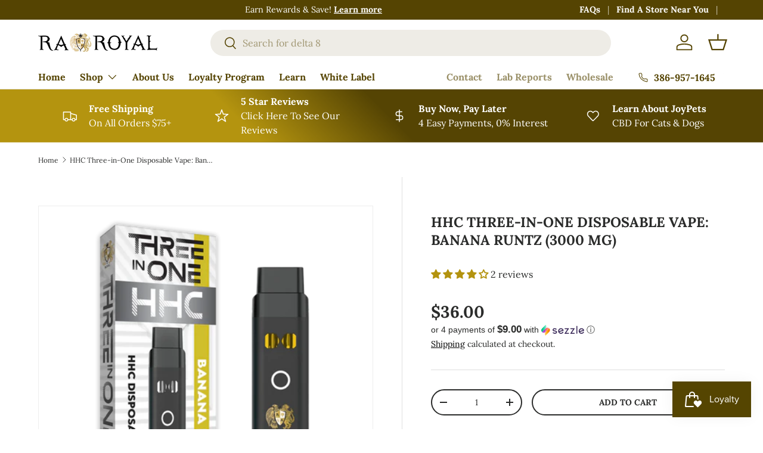

--- FILE ---
content_type: text/javascript
request_url: https://cdn.shopify.com/extensions/019c1f24-181e-7d35-afc7-c7e669f5ffe4/regios-automatic-discounts-1135/assets/127.js
body_size: 204
content:
"use strict";(self.webpackChunkdiscount_on_product_page=self.webpackChunkdiscount_on_product_page||[]).push([[127],{127:(e,t,r)=>{r.d(t,{pixelUnionEditionsThemeInteropConfig:()=>d});var a=r(457),i=r(994),o=r(247),c=r(736),n=r(797);function d(e,t){return{...n.Mw,name:"Editions (Pixel Union)",themeStoreIds:[a.lg],priceContainer:".product-price,.product-item__price",priceItemSale:".product-price__minimum, .product-item__price .money",priceItemRegular:".product-price__compare,.product-item__price-was",createRegularPriceItem:(e,t,r)=>(0,o.n)({tagName:"div",attributes:{class:"product-item__price-was"},textContent:t}),insertRegularPriceItem(e,t,r){r?r.after(t):e.append(t),e.classList.contains("product-item__price")&&e.classList.add("sale")},badge:{findOrCreateBadgeElement(e,r,a,c){switch(r){case i.$.ProductPage:return null;case i.$.CollectionPage:case i.$.SearchPage:case i.$.ProductRecommendations:{const r=".product-item",a=e.closest(r);if(!a)return t.error(`Could not find ${r} div, so no badge can be displayed.`,{root:e}),null;const i=(0,o.NI)(c,a,".product-item__image",{tagName:"div",attributes:{class:"product-item__image"}}),n=(0,o.NI)(c,i,".product-item__image-link",{tagName:"a",attributes:{class:"product-item__image-link"}}),d=(0,o.NI)(c,n,".badges-wrapper",{tagName:"div",attributes:{class:"badges-wrapper"}});return(0,o.NI)(c,d,".badges-wrapper__badge",{tagName:"span",attributes:{class:"badges-wrapper__badge badges-wrapper__badge--sale"}})}}}},productPage:{productInfoContainer:".product-contents",quantityInput:".quantity-field",variantIdInput:'[data-product-form] [name="id"]',findElementsForVariant:(e,t)=>[]},collectionPage:{productGrid:".collection-page__product-list",findElementsForProduct:(e,t)=>(0,c.X)(".product-item")(e,t)},searchPage:{searchResultsRoot:".search-results",findElementsForProduct:(e,t)=>(0,c.X)(".product-item")(e,t)},productRecommendationsPage:{recommendationsRoot:()=>".product-recommendations",findElementsForProduct:(e,t)=>(0,c.X)(".product-item")(e,t)}}}},457:(e,t,r)=>{r.d(t,{$s:()=>m,D5:()=>I,EM:()=>p,HM:()=>n,JU:()=>a,Nq:()=>N,Oc:()=>_,Q3:()=>i,Sx:()=>c,cz:()=>b,d3:()=>g,eO:()=>h,i1:()=>C,iW:()=>l,jI:()=>u,ke:()=>o,lg:()=>s,o3:()=>P,on:()=>f,qI:()=>E,se:()=>d,vU:()=>w});const a=2077,i=1190,o=714,c=732,n=857,d=838,s=457,p=566,u=871,m=855,l=568,g=657,_=847,b=902,I=1657,f=1535,P=2412,w=623,h=836,N=[1499,1368,1363,887,1841,1864,1567,1500,1356,1891,1431,1434,2699],C=2821,E=777}}]);